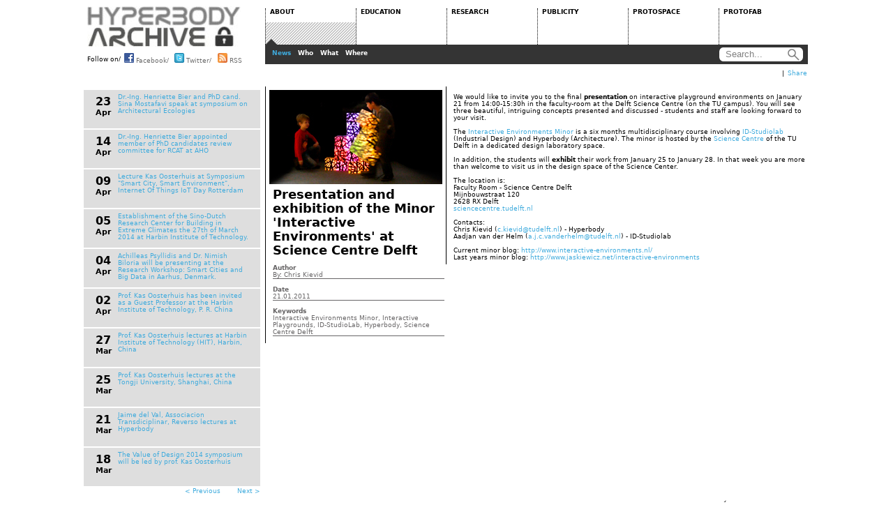

--- FILE ---
content_type: text/html
request_url: http://www.hyperbody.nl/about/news/news/index2b51-2.html?tx_ttnews%5Btt_news%5D=26&tx_ttnews%5Bpointer%5D=17&cHash=5ea878337f4992ac6ed4678074e5adc3
body_size: 6478
content:
<!DOCTYPE html
	PUBLIC "-//W3C//DTD HTML 4.0 Transitional//EN">
<html>

<!-- Mirrored from www.hyperbody.nl/about/news/news/?tx_ttnews%5Btt_news%5D=26&tx_ttnews%5Bpointer%5D=17&cHash=5ea878337f4992ac6ed4678074e5adc3 by HTTrack Website Copier/3.x [XR&CO'2014], Tue, 27 Nov 2018 10:41:06 GMT -->
<!-- Added by HTTrack --><meta http-equiv="content-type" content="text/html;charset=iso-8859-1" /><!-- /Added by HTTrack -->
<head>

<meta http-equiv="Content-Type" content="text/html; charset=iso-8859-1">
<!-- 
	This website is powered by TYPO3 - inspiring people to share!
	TYPO3 is a free open source Content Management Framework initially created by Kasper Skaarhoj and licensed under GNU/GPL.
	TYPO3 is copyright 1998-2010 of Kasper Skaarhoj. Extensions are copyright of their respective owners.
	Information and contribution at http://typo3.com/ and http://typo3.org/
-->

<base >

<title>Presentation and exhibition of the Minor 'Interactive Environments' at Science Centre Delft</title>
<meta name="generator" content="TYPO3 4.4 CMS">
<meta name="author" content="Hyperbody">
<meta name="publisher" content="Hyperbody">
<meta name="copyright" content="Hyperbody">
<meta name="robots" content="index, follow">
<meta name="X-UA-Compatible" content="IE=8">
<meta name="description" content="Hyperbody introduces interactivity not only in the process of collaborative design, but also during the use and maintenance of buildings. Hyperbody looks at all stages of the lifecycle of buildings and at the economical and ecological consequences,">
<meta name="keywords" content="Non-Standard Architecture, Interactive Architecture, parametric design, collaborative design, CNC, Architecture,hyperbody, architecture,">

<link rel="stylesheet" type="text/css" href="../../../typo3temp/stylesheet_670d0f71b2d657.css?1286808697" media="all">



<script src="../../../typo3temp/javascript_93077bb238efe9.js?1286462336" type="text/javascript"></script>


<link rel="stylesheet" type="text/css" href="../../../fileadmin/hypertemplate/css/item.css" />

	<script type="text/javascript" src="../../../../ajax.googleapis.com/ajax/libs/jquery/1.4.2/jquery.min.js"></script>
	<script type="text/javascript" src="../../../fileadmin/hypertemplate/js/jquery-ui-1.8.6.custom.min.js"></script>
	<script type="text/javascript" src="../../../fileadmin/hypertemplate/js/menu.js"></script>
	<link rel="stylesheet" type="text/css" href="../../../fileadmin/hypertemplate/css/main.css" />
	<link rel="stylesheet" type="text/css" href="../../../fileadmin/hypertemplate/css/news.css" />
	<link rel="stylesheet" type="text/css" href="../../../fileadmin/hypertemplate/css/item.css" />


<script type="text/javascript">
	/*<![CDATA[*/
<!--
	function openPic(url,winName,winParams)	{	//
		var theWindow = window.open(url,winName,winParams);
		if (theWindow)	{theWindow.focus();}
	}

// -->
	/*]]>*/
</script>
</head>
<body>

<!-- Container -->
<div id="container">
<!-- Menu -->
<div id="menu">
	<!-- mainMenu -->
	<ul class="mainMenu">
		<li class="menuLogoMain">
			<ul>
				<li class="menuLogoItem"><a class="logo" href="../../../index.html">HYPERBODY</a></li>
				<li class="menuLogoItem">
					<span class="menuLogoFollow">Follow on/</span> 
					<a class="logoFacebook" href="http://www.facebook.com/hyperbody" title="Follow on Facebook">
						<img class="social" src="../../../fileadmin/hypertemplate/images/facebook.png" alt="Facebook" /> Facebook/
					</a>
					<a class="logoTwitter" href="http://www.twitter.com/hyperbody" title="Follow on Twitter">
						<img class="social" src="../../../fileadmin/hypertemplate/images/twitter.png" alt="Twitter" /> Twitter/
					</a>
					<a class="logoRSS" href="../../../index0c81.php?id=21&amp;type=100" title="Follow RSS Feed">
						<img class="social" src="../../../fileadmin/hypertemplate/images/rss.gif" alt="RSS" /> RSS
					</a>
				</li>
			</ul>
		</li>
		<li class="menuLinks">
			<ul> 
				<li class="menuLinksItem"> 
					<a class="menu" href="../../index.html"><span class="menuOffset">ABOUT</span></a> 
				</li> 
				<li class="menuLinksItem"> 
					<a class="menu" href="../../../education/index.html"><span class="menuOffset">EDUCATION</span></a> 
				</li> 
				<li class="menuLinksItem"> 
					<a class="menu" href="../../../research/index.html"><span class="menuOffset">RESEARCH</span></a> 
				</li> 
				<li class="menuLinksItem"> 
					<a class="menu" href="../../../publicity/index.html"><span class="menuOffset">PUBLICITY</span></a> 
				</li> 
				<li class="menuLinksItem"> 
					<a class="menu" href="../../../protospace/index.html"><span class="menuOffset">PROTOSPACE</span></a> 
				</li> 
				<li class="menuLinksItem"> 
					<a class="menu" href="../../../protofab/index.html"><span class="menuOffset">PROTOFAB</span></a> 
				</li> 
			</ul> 
		</li> 
	</ul> 
	<!--End Menu --> 
	<!--Sub Menu --> 
	<ul class="subMenu"> 
		<li class="subMenuGoogleSearch">
			<form class="googleForm" method="get" action="http://www.google.com/search" target="_blank">
				<fieldset class="googleSearchField">
					<input type="hidden" name="sitesearch" value="www.hyperbody.nl" />
					<input onclick="document.getElementById('searchInput').value='';" id="searchInput" type="text" name="q" size="12" maxlength="255" value="Search..." />
					<input class="searchButton" type="submit" value="search" />
				</fieldset>
			</form>
		</li>
		<li class="subMenuLinks"><ul id="linksABOUT"><li class="subMenuLinksItem"><a href="../index.html"  class="subMenuDefault">News</a></li><li class="subMenuLinksItem"><a href="../../who/index.html"  class="subMenuDefault">Who</a></li><li class="subMenuLinksItem"><a href="../../what/index.html"  class="subMenuDefault">What</a></li><li class="subMenuLinksItem"><a href="../../where/index.html"  class="subMenuDefault">Where</a></li></ul><ul id="linksEDUCATION"><li class="subMenuLinksItem"><a href="../../../education/program/index.html"  class="subMenuDefault">Program</a></li><li class="subMenuLinksItem"><a href="../../../education/minor/index.html"  class="subMenuDefault">Minor</a></li><li class="subMenuLinksItem"><a href="../../../education/msc1/introduction/index.html"  class="subMenuDefault">MSc1</a></li><li class="subMenuLinksItem"><a href="../../../education/msc2/introduction/index.html"  class="subMenuDefault">MSc2</a></li><li class="subMenuLinksItem"><a href="../../../education/msc34/design-studio-34/index.html"  class="subMenuDefault">MSc3&4</a></li><li class="subMenuLinksItem"><a href="../../../education/erasmus/erasmus/index.html"  class="subMenuDefault">ERASMUS</a></li><li class="subMenuLinksItem"><a href="../../../education/enrollment/index.html"  class="subMenuDefault">Enrollment</a></li></ul><ul id="linksRESEARCH"><li class="subMenuLinksItem"><a href="../../../research/outlook/index.html"  class="subMenuDefault">Outlook</a></li><li class="subMenuLinksItem"><a href="../../../research/computation-performance/index.html"  class="subMenuDefault">Computation & Performance</a></li><li class="subMenuLinksItem"><a href="../../../research/research-strands/index.html"  class="subMenuDefault">Research Strands</a></li><li class="subMenuLinksItem"><a href="../../../research/phd/index.html"  class="subMenuDefault">Ph.D</a></li><li class="subMenuLinksItem"><a href="../../../research/projects/adaptive-environments/index.html"  class="subMenuDefault">Projects</a></li><li class="subMenuLinksItem"><a href="../../../research/publications/index.html"  class="subMenuDefault">Publications</a></li></ul><ul id="linksPUBLICITY"><li class="subMenuLinksItem"><a href="../../../publicity/books/hyperbody-first-decade-of-interactive-architecture/index.html"  class="subMenuDefault">Books</a></li><li class="subMenuLinksItem"><a href="../../../publicity/journals/next-generation-building-3-robotic-building/index.html"  class="subMenuDefault">Journals</a></li><li class="subMenuLinksItem"><a href="../../../publicity/request/index.html"  class="subMenuDefault">Request</a></li><li class="subMenuLinksItem"><a href="../../../publicity/video/index.html"  class="subMenuDefault">Video</a></li></ul><ul id="linksPROTOSPACE"><li class="subMenuLinksItem"><a href="../../../protospace/about/index.html"  class="subMenuDefault">About</a></li></ul><ul id="linksPROTOFAB"><li class="subMenuLinksItem"><a href="../../../protofab/about/index.html"  class="subMenuDefault">About</a></li></ul></li> 
		<li id="currentTab">ABOUT</li>
		<li id="currentSub">News</li>
	</ul>
	<!--End Sub Menu--> 
</div>
<!--Content -->
<div id="content">
	<!--  CONTENT ELEMENT, uid:696/html [begin] -->
		<div id="c696" class="csc-default" >
		<!--  Raw HTML content: [begin] -->
			<div id="footer">
<!-- AddThis Button BEGIN -->
<div class="addthis_toolbox addthis_default_style">
<a href="http://www.addthis.com/bookmark.php?v=250&amp;username=xa-4cd40c094d7ec8e3" class="addthis_button_compact">Share</a>
<span class="addthis_separator">|</span>
    <a class="addthis_button_email"></a>
    <a class="addthis_button_print"></a>
    <a class="addthis_button_twitter"></a>
    <a class="addthis_button_facebook"></a>
    <a class="addthis_button_hyves"></a>
    <a class="addthis_button_linkedin"></a>
</div>
<script type="text/javascript" src="../../../../s7.addthis.com/js/250/addthis_widget.js#username=xa-4cd40c094d7ec8e3"></script>
<!-- AddThis Button END -->
</div>
		<!--  Raw HTML content: [end] -->
			</div>
	<!--  CONTENT ELEMENT, uid:696/html [end] -->
		
	<!--  CONTENT ELEMENT, uid:462/templavoila_pi1 [begin] -->
		<div id="c462" class="csc-default" >
	<!-- Item Header-->
	<ul class="itemHeader">
		<li>&nbsp;</li>
	</ul>
	<!-- End Item Header -->
	<ul class="item">
		<li class="itemSub">
			<ul class="itemSubList">
	<!--  CONTENT ELEMENT, uid:463/list [begin] -->
		<div id="c463" class="csc-default" >
		<!--  Plugin inserted: [begin] -->
			

	
<li class="itemSubListItemN" id="N159"><span class="date"><span class="day">23</span><span class="month"> Apr</span></span><a href="index44ec.html?tx_ttnews%5Btt_news%5D=159&amp;cHash=3aace9b5f97210f386079a345789e160" title="Dr.-Ing. Henriette Bier and PhD cand. Sina Mostafavi speak at symposium on Architectural Ecologies">Dr.-Ing. Henriette Bier and PhD cand. Sina Mostafavi speak at symposium on Architectural Ecologies</a></li>

		
<li class="itemSubListItemN" id="N158"><span class="date"><span class="day">14</span><span class="month"> Apr</span></span><a href="index9433.html?tx_ttnews%5Btt_news%5D=158&amp;cHash=5e51196900dd0f3a2e312873cf748dee" title="Dr.-Ing. Henriette Bier appointed member of PhD candidates review committee for RCAT at AHO">Dr.-Ing. Henriette Bier appointed member of PhD candidates review committee for RCAT at AHO </a></li>

		
<li class="itemSubListItemN" id="N157"><span class="date"><span class="day">09</span><span class="month"> Apr</span></span><a href="indexe1be.html?tx_ttnews%5Btt_news%5D=157&amp;cHash=06a7cff607f703abfcdb2dcc2429e547" title="Lecture Kas Oosterhuis at Symposium &quot;Smart City, Smart Environment&quot;, Internet Of Things IoT Day Rotterdam">Lecture Kas Oosterhuis at Symposium "Smart City, Smart Environment", Internet Of Things IoT Day Rotterdam</a></li>

		
<li class="itemSubListItemN" id="N156"><span class="date"><span class="day">05</span><span class="month"> Apr</span></span><a href="index37cf.html?tx_ttnews%5Btt_news%5D=156&amp;cHash=0fded438ebc7f71a6e90df78575e96b6" title="Establishment of the Sino-Dutch Research Center for Building in Extreme Climates the 27th of March 2014 at Harbin Institute of Technology.">Establishment of the Sino-Dutch Research Center for Building in Extreme Climates the 27th of March 2014 at Harbin Institute of Technology.</a></li>

		
<li class="itemSubListItemN" id="N154"><span class="date"><span class="day">04</span><span class="month"> Apr</span></span><a href="index9e2c.html?tx_ttnews%5Btt_news%5D=154&amp;cHash=d680a513726ed44039a5953f43561c68" title="Achilleas Psyllidis and Dr. Nimish Biloria will be presenting at the Research Workshop: Smart Cities and Big Data in Aarhus, Denmark.">Achilleas Psyllidis and Dr. Nimish Biloria will be presenting at the Research Workshop: Smart Cities and Big Data in Aarhus, Denmark.</a></li>

		
<li class="itemSubListItemN" id="N155"><span class="date"><span class="day">02</span><span class="month"> Apr</span></span><a href="index0326.html?tx_ttnews%5Btt_news%5D=155&amp;cHash=01967f29d2c2c765b166eb1b636d2935" title="Prof. Kas Oosterhuis has been invited as a Guest Professor at the Harbin Institute of Technology, P. R. China">Prof. Kas Oosterhuis has been invited as a Guest Professor at the Harbin Institute of Technology, P. R. China</a></li>

		
<li class="itemSubListItemN" id="N152"><span class="date"><span class="day">27</span><span class="month"> Mar</span></span><a href="index6a06.html?tx_ttnews%5Btt_news%5D=152&amp;cHash=524c4993ddc961b8ed7c4a1036db26e5" title="Prof. Kas Oosterhuis lectures at Harbin Institute of Technology (HIT), Harbin, China">Prof. Kas Oosterhuis lectures at Harbin Institute of Technology (HIT), Harbin, China </a></li>

		
<li class="itemSubListItemN" id="N151"><span class="date"><span class="day">25</span><span class="month"> Mar</span></span><a href="indexda8b.html?tx_ttnews%5Btt_news%5D=151&amp;cHash=bed4899c0de4d702f67e1e8942f62824" title="Prof. Kas Oosterhuis lectures at the Tongji University, Shanghai, China">Prof. Kas Oosterhuis lectures at the Tongji University, Shanghai, China</a></li>

		
<li class="itemSubListItemN" id="N153"><span class="date"><span class="day">21</span><span class="month"> Mar</span></span><a href="indexacb6.html?tx_ttnews%5Btt_news%5D=153&amp;cHash=94603f58ffc3751d1f721167d480f634" title="Jaime del Val, Associacion Transdiciplinar, Reverso lectures at Hyperbody">Jaime del Val, Associacion Transdiciplinar, Reverso lectures at Hyperbody</a></li>

		
<li class="itemSubListItemN" id="N150"><span class="date"><span class="day">18</span><span class="month"> Mar</span></span><a href="index6d71.html?tx_ttnews%5Btt_news%5D=150&amp;cHash=fd649d3413980771f508b9fea8f1a0e1" title="The Value of Design 2014 symposium will be led by prof. Kas Oosterhuis">The Value of Design 2014 symposium will be led by prof. Kas Oosterhuis</a></li>

		
<li><div style="wdth: 220px; text-align: right; margin-right:7px"><div class="news-list-browse"><div class="browseLinksWrap"><a href="index71a4-2.html?tx_ttnews%5Btt_news%5D=26&amp;tx_ttnews%5Bpointer%5D=16&amp;cHash=9e5ab52ce03d0e4827361368b2c780ce" >&lt; Previous</a>
&nbsp;<span style="color: white;">18</span>&nbsp;
<a href="indexc9b4.html?tx_ttnews%5Btt_news%5D=26&amp;tx_ttnews%5Bpointer%5D=18&amp;cHash=6a4213e0659e79dcb1f8050951cff9da" >Next &gt;</a></div></div></li>


		<!--  Plugin inserted: [end] -->
			</div>
	<!--  CONTENT ELEMENT, uid:463/list [end] -->
		</ul>
		</li>
		<li class="itemDescription">
			<ul class="itemDescriptionList">
			        
	<!--  CONTENT ELEMENT, uid:464/list [begin] -->
		<div id="c464" class="csc-default" >
		<!--  Plugin inserted: [begin] -->
			

<div class="news-single-item">
    <div class="news-single-img"><a href="../../../indexdcaf.html?eID=tx_cms_showpic&amp;file=uploads%2Fpics%2FInteractivePlaygrounds_Flox.jpg&amp;width=800m&amp;height=600&amp;md5=ebd5ff8b1a2223031b51469eca701a24&amp;contentHash=26485d44b7d45e2577743c6e555565ec" onclick="openPic('../../../indexdcaf.html?eID=tx_cms_showpic&amp;file=uploads%2Fpics%2FInteractivePlaygrounds_Flox.jpg&amp;width=800m&amp;height=600&amp;md5=ebd5ff8b1a2223031b51469eca701a24&amp;contentHash=26485d44b7d45e2577743c6e555565ec','a1bdd1cfa89d78a413c86dbaa7fa06d5','width=248,height=135,status=0,menubar=0'); return false;" target="thePicture"><img src="../../../uploads/pics/InteractivePlaygrounds_Flox.jpg" width="248" height="135" border="0" alt="" title="" /></a><p class="news-single-imgcaption" style="width:248px;"></p></div>
<ul class="itemDescriptionList">
  <span style="font-size: 2.0em; font-weight: bold;">Presentation and exhibition of the Minor 'Interactive Environments' at Science Centre Delft</span>
  <li class="itemDescriptionHead"><br>Author</li>
  <li class="itemDescriptionText">By: Chris Kievid<br /></li>
  <li class="itemDescriptionHead">Date</li>
  <li class="itemDescriptionText">21.01.2011</li>
  <li class="itemDescriptionHead">Keywords</li>
  <li class="itemDescriptionText">Interactive Environments Minor, Interactive Playgrounds, ID-StudioLab, Hyperbody, Science Centre Delft</li>
</ul>
<script type="text/javascript">	document.getElementById("N26").setAttribute("class", "itemSubListItemNACT");</script>
</div>

		<!--  Plugin inserted: [end] -->
			</div>
	<!--  CONTENT ELEMENT, uid:464/list [end] -->
		
			</ul>
		</li>
		<li class="itemContent">
			<div id="news_detail">
	<!--  CONTENT ELEMENT, uid:697/html [begin] -->
		<div id="c697" class="csc-default" >
		<!--  Raw HTML content: [begin] -->
			<div style="width: 512px; display: block;">
		<!--  Raw HTML content: [end] -->
			</div>
	<!--  CONTENT ELEMENT, uid:697/html [end] -->
		
	<!--  CONTENT ELEMENT, uid:466/list [begin] -->
		<div id="c466" class="csc-default" >
		<!--  Plugin inserted: [begin] -->
			


	<!--  CONTENT ELEMENT, uid:736/textpic [begin] -->
		<div id="c736" class="csc-default" >
		<!--  Image block: [begin] -->
			<div class="csc-textpic-text">
		<!--  Text: [begin] -->
			<p class="bodytext">We would like to invite you to the final <b>presentation </b>on interactive playground environments on January 21 from 14:00-15:30h in the faculty-room at the Delft Science Centre (on the TU campus). You will see three beautiful, intriguing concepts presented and discussed - students and staff are looking forward to your visit.<br /><br />The <a href="../../../education/minor/index.html" title="Opens internal link in current window" class="internal-link" >Interactive Environments Minor</a> is a six months multidisciplinary course involving <a href="http://studiolab.io.tudelft.nl/" title="Opens external link in new window" target="_blank" class="external-link-new-window" >ID-Studiolab</a> (Industrial Design) and Hyperbody (Architecture). The minor is hosted by the <a href="http://www.tudelft.nl/live/pagina.jsp?id=8c26ef08-cead-481f-b86b-9e147c4ff3ab&amp;lang=nl" title="Opens external link in new window" target="_blank" class="external-link-new-window" >Science Centre</a> of the TU Delft in a dedicated design laboratory space. <br /><br />In addition, the students will <b>exhibit </b>their work from January 25 to January 28. In that week you are more than welcome to visit us in the design space of the Science Center.<br /><br />The location is:<br />Faculty Room - Science Centre Delft <br />Mijnbouwstraat 120<br />2628 RX Delft<br /><a href="http://sciencecentre.tudelft.nl/" target="_blank" >sciencecentre.tudelft.nl</a><br /><br />Contacts:<br />Chris Kievid (<span class="mmmm">c.kievid AA tudelft DDD nl</span>) - Hyperbody<br />Aadjan van der Helm (<span class="mmmm">a.j.c.vanderhelm AA tudelft DDD nl</span>) - ID-Studiolab<br /><br />Current minor blog: <a href="http://www.interactive-environments.nl/" title="Opens external link in new window" target="_blank" class="external-link-new-window" >http://www.interactive-environments.nl/</a><br />Last years minor blog: <a href="http://www.jaskiewicz.net/interactive-environments" title="Opens external link in new window" target="_blank" class="external-link-new-window" >http://www.jaskiewicz.net/interactive-environments</a></p>
		<!--  Text: [end] -->
			</div>
		<!--  Image block: [end] -->
			</div>
	<!--  CONTENT ELEMENT, uid:736/textpic [end] -->
		
	<!--  CONTENT ELEMENT, uid:754/html [begin] -->
		<div id="c754" class="csc-default" >
		<!--  Raw HTML content: [begin] -->
			
<style type="text/css">
  /*.thumbnails{ font-size: 10pt; }*/
  a.thumbnail{ 
    display: block;
    /*border-top: solid 1px #999;*/
    text-decoration: none;
    color: Black;
    padding: 1em 1em 1em 0;
    width: 100%;
    margin: 0;
  }
  a.thumbnail:hover{ background-color: #ddd; -moz-box-shadow: 0 50px 90px rgba(255, 255, 255, 1) inset; -webkit-box-shadow: 0 50px 90px rgba(255, 255, 255, 1) inset; box-shadow: 0 50px 90px rgba(255, 255, 255, 1) inset; }
  a.thumbnail img{ opacity: 1.0; margin-right: 1em; float: left }
  a.thumbnail:hover img{ opacity: 1; border-color: Black; }
  a.thumbnail span{ display: block; font-weight: bold; margin-bottom: 0.5em; }
  a.thumbnail .thumbnail_description{height: 90px; /*font-size: 0.8em;*/}
</style>

<script type="text/javascript" src="../../../fileadmin/hypertemplate/yoxview/yoxview-init.js"></script>
<script type="text/javascript">
  $(document).ready(function(){
    $(".yoxview").yoxview({ 
      skin: "top_menu",
      dataUrl: "http://www.youtube.com/my_playlists?p=B37472CA054E6726",
      thumbnailsOptions: {
        setTitles: true,
        setDescriptions: true,
        thumbnailsClass: "thumbnail clearfix",
        descriptionsClass: "thumbnail_description",
        descriptionMaxLength: 430
      }
    });
  });
</script>

<div class="clearfix thumbnails yoxview">
</div>

		<!--  Raw HTML content: [end] -->
			</div>
	<!--  CONTENT ELEMENT, uid:754/html [end] -->
		

<!-- <div style="width: 512px;">
<div style="float: right; width: 200px; text-align: right;">
<div style="float:right;"><a href="about/news/news/?tx_ttnews%5Btt_news%5D=28&amp;cHash=1bc1f9b6c0a171e471ea8409853b1ba2" title="Final presentation: Msc1 InfoMatters Design studio">Final presentation: Msc1 InfoMatters Design studio&nbsp;&gt;</a></div>
</div>
<div style="float: left; width: 200px; text-align: left;">
<a href="about/news/news/?tx_ttnews%5Btt_news%5D=25&amp;cHash=dfc305d712c57766ed59e50ee8a39e7c" title="Hyperbody afternoon lecture series: Dr. Bert Bongers from the Faculty of Design, Architecture and Builiding at UTS">&lt;&nbsp;Hyperbody afternoon lecture series: Dr. Bert Bongers from the Faculty of Design, Architecture and Builiding at UTS</a>
</div>
</div> -->

		<!--  Plugin inserted: [end] -->
			</div>
	<!--  CONTENT ELEMENT, uid:466/list [end] -->
		
	<!--  CONTENT ELEMENT, uid:662/html [begin] -->
		<div id="c662" class="csc-default" >
		<!--  Raw HTML content: [begin] -->
			</div>
		<!--  Raw HTML content: [end] -->
			</div>
	<!--  CONTENT ELEMENT, uid:662/html [end] -->
		</div>
		</li>
	</ul>
	<!-- Items -->
	<!-- End Items -->	
</div>
	<!--  CONTENT ELEMENT, uid:462/templavoila_pi1 [end] -->
		</div>
<!--End Content-->
<!--Footer-->
<div id="footerTU"><a href="http://www.tudelft.nl/" title="Delft University of Technology"><img src="../../../fileadmin/hypertemplate/images/tulogo2.png" alt="" /></a>
</div>
<!--End Footer-->
<script type="text/javascript">
if ( $("span.mmmm").length ) {
  var at = / AA /; var dot = / DDD /g;
  $('span.mmmm').each(function () {
    var addr = $(this).text().replace(at, '@').replace(dot, '.');
    $(this).after('<a href="mailto:' + addr + '">' + addr + '</a>');
    $(this).remove();
  });
}
</script>
</div>
<!-- End Container -->




</body>

<!-- Mirrored from www.hyperbody.nl/about/news/news/?tx_ttnews%5Btt_news%5D=26&tx_ttnews%5Bpointer%5D=17&cHash=5ea878337f4992ac6ed4678074e5adc3 by HTTrack Website Copier/3.x [XR&CO'2014], Tue, 27 Nov 2018 10:41:06 GMT -->
</html>

--- FILE ---
content_type: text/css
request_url: http://www.hyperbody.nl/fileadmin/hypertemplate/css/item.css
body_size: 895
content:
/*
	CSS by S.D.S.Korebrits
*/
/*Content Header*/
ul.itemHeader{
	width:995px;
	height:18px;
	margin-top:6px;
	margin-left:5px;
	font-size: 1.5em;
	font-weight: bold;}
/*Item*/
ul.item{
	width:1050px;
	height:auto;
	display:block;}
li.itemSub{
	width:260px;
	/*height:588px;*/
	display:block;
	float:left;}
li.itemDescription{
	width:258px;
	height:auto;
	display: block;
	float:left;
	border-left: 1px solid black;}
li.itemContent{
	width:520px;
	height:auto;
	display:block;
	padding-top:5px;
	padding-left:5px;
	float:left;
	border-left: 1px solid black;}
/*Item Sub*/
ul.itemSubList{
	margin-top:5px;
}
li.itemSubListItem{
	width:254px;
	height:20px;
	margin-bottom: 2px;
	display:block;}
a.subItem{
	width:239px;
	height:15px;
	padding-left:15px;
	padding-top:5px;
	display:block;
	background-color: #dedede;
}
a.subItem:hover{
	background-color: #272727;
	color:#c8d832;
}
a.subItemACT{
	width:239px;
	height:15px;
	padding-left:15px;
	padding-top:5px;
	display:block;
	background-color: #272727;
}
a.subItemACT:hover{
	background-color: #272727;
	color:#c8d832;
}
/*Item Description*/
ul.itemDescriptionList{
	margin: 5px;}
li.itemDescriptionImage{
	width:248px;
	min-height:50px;
	border:0px;
	display: block;
	overflow: hidden;}
img.descriptionImage{
	max-width:248px;
	background-color: gray;
	display:block;}
div.ta{
	width:248px;
	position: relative;
}
div.dStrip{
	width:238px;
	padding: 5px;
	position: absolute;
	z-index: 1;
	bottom: 0px;
	background-color: white;
	filter:"alpha(opacity=60)";
	opacity: 0.6;
	font-size: 0.9em;
}
div.dText{
	width:238px;
	padding: 5px;
	position: absolute;
	z-index: 2;
	bottom: 0px;
	font-size: 0.9em;
}
li.itemDescriptionBlock{
	width:246px;
	height:48px;
	margin-bottom: 10px;
	display: block;
	/* background-image: url('../images/tile.png');  */
	background-repeat: repeat;
	border:1px solid #878787;}
li.itemDescriptionBlockHead{
	margin-left:5px;
	margin-top:5px;
	font-weight: bold;
	font-size: 1.0em;
	color:black;}
li.itemDescriptionBlockText{
	margin-left:5px;
	font-weight: bold;
	font-size: 1.2em;
	color:#3fabdd;}
li.itemDescriptionHead{
	width:240px;
	display:block;
	font-weight: bold;
	color: #676566}
li.itemDescriptionText{
	margin-bottom:10px;
	width:246px;
	display:block;
	color: #676566;
	border-bottom:1px solid #676566;}
/*Item Content */
#footer{
	float: right;
	margin-right: 3px;}
div.footerRight{
	margin-top:5px;
	margin-left: 522px;
	height:24px;
}
/* News */
li.itemSubListItemN{
	width:223px;
	height:45px;
	padding-left:15px;
	padding-right:15px;
	padding-top:5px;
	padding-bottom:5px;
	background-color: #dedede;
	margin-bottom: 2px;
	display:block;}
li.itemSubListItemN:hover{
	background-color: #272727;
	color:#c8d832;
}
li.itemSubListItemNACT{
	width:223px;
	height:45px;
	padding-left:15px;
	padding-right:15px;
	padding-top:5px;
	padding-bottom:5px;
	background-color: #272727;
	color:#c8d832;
	margin-bottom: 2px;
	display:block;}

/* voor de bullets */
li.itemContent ul{
 padding:5px;
 padding-left:20px;
}
li.itemContent li{
 list-style-type:square;
 padding:0px;
}

--- FILE ---
content_type: text/css
request_url: http://www.hyperbody.nl/fileadmin/hypertemplate/css/main.css
body_size: 1302
content:
/*
	CSS by S.D.S.Korebrits
*/
/* Default Items */
a,p,div,li,ul,h1,img{
	margin:0px;
	padding:0px;
	border:0px;}
p{
	text-align: left;
	margin:5px;
}
li{
	list-style-type: none;}
a{
	color: #3fabdd;
	text-decoration: none;}
a:hover{
	color: red;}
/*Main*/
body{
	margin:0px;
	padding:0px;
	text-align: center;
	font-family:Verdana,Geneva,'Bitstream Vera Sans','DejaVu Sans',sans-serif;
	font-size: 0.55em;
	color:black;
	background-repeat: repeat;}
table{
	margin:0px;
	padding:2px;
	font-size: 1.0em;
	color:black;}	
#container{
	width:1040px;
	height:auto;
	margin:auto;
	text-align: left;}
#menu{
	width:1040px;
	height:100px;}
#content{
	width:1040px;
	overflow: hidden;}
#who{
	width:1040px;
	overflow: hidden;}	
#footerTU{
	margin-right: 5px;
	text-align: right;
	width:1040px;}
/*menu*/
ul.mainMenu{
	width:1040px;
	height:64px;}
li.menuLogoMain{
	width:255px;
	height:64px;
	padding:0px;
	margin-left: 5px;
	float:left;
	display: inline;}
li.menuLinks{
	width:auto;
	height:64px;
	padding:0px;
	float:left;
	display: inline;}
/*logo*/
img.social{
	width:14px;
	height:14px;
	border:0px;}
span.menuLogoFollow{
	width:53px;
	height:14px;
	margin-top:4px;
	display: block;
	float:left;}
a.logoFacebook{
	width:72px;
	height:14px;
	display: block;
	float:left;
	color: #6b6b6b}
a.logoFacebook:hover{
	color: #3fabdd;}
a.logoTwitter{
	width:62px;
	height:14px;
	display: block;
	float:left;
	color: #6b6b6b}
a.logoTwitter:hover{
	color: #3fabdd;}
a.logoRSS{
	width:42px;
	height:14px;
	display: block;
	float:left;
	color: #6b6b6b}
a.logoRSS:hover{
	color: #3fabdd;}
li.menuLogoItem{
	margin-top:9px;
}
a.logo{
	background-image: url('../images/logo_archive.jpg');
	width:220px;
	height:58px;
	display: block;
	color: #606060;
	text-indent: -2000px;}
a.logo:hover{
	background-image: url('../images/logo_archive.jpg');}
/*menuLinks*/
ul.menuLinks{
	width:auto;
	height:64px;
	float:left;
	display: inline;}
li.menuLinksItem{
	width:130px;
	height:64px;
	float:left;
	display: inline;}
a.menu{
	height:auto;
	height:52px;
	padding-top: 12px;
	font-weight: bold;
	font-size:1.0em;
	color:black;
	display: block;}
a.menuSelected{
	height:auto;
	height:52px;
	padding-top: 12px;
	font-weight: bold;
	font-size:1.0em;
	color:black;
	display: block;
	background-image: url('../images/selected.png');
	background-repeat: no-repeat;
	background-position: bottom;}
a.menu:hover{
	/*
	background-color: #c8d832;
	*/}
span.menuOffset{	
	width:auto;
	height:52px;
	display: block;
	border-left:1px dotted black;
	padding-left:6px;}
/*Sub Menu*/
ul.subMenu{
	height:24px;
	width:1040px;
	font-weight: bold;}
li.subMenuLinks{
	width:650px;
	height:28px;
	float:right;
	background-color: #343434;
	color:white;
	overflow: hidden;
	position:relative;}
li.subMenuLinksItem{
	float:Left;
	margin-left:10px;
	display: block;
}
/*
	Google Search
*/
.subMenuGoogleSearch{
	width:128px;
	height:28px;
	overflow:hidden;
	float:right;
	margin-right:2px;
	background-color: #343434;}
.googleForm{
	width:122px;
	height:28px;
	display:block;
	padding:0px;
	margin:0px;
	background-image: url('../images/searchMid.png');
	background-repeat: repeat-x;}
.googleSearchField{
	width:122px;
	height:28px;
	border:0px;
	margin:0px;
	padding:0px;
	background-image: url('../images/searchLeft.png');
	background-repeat: no-repeat;
	background-position: top left;}
input{
	color:gray;
	border:0px;}
#searchInput{
	margin-left:8px;
	margin-top:4px;
	width:81px;
	height:18px;
	float:left;}
.searchButton{
	width:24px;
	height:28px;
	background-image: url('../images/searchButton.png');
	background-repeat:no-repeat;
	border:0px;
	float:right;
	text-indent: -1040px;
	/* IE fix text-ident */
	font-size: 0;
	display:block;
	line-height: 0;
	}
.searchButton:hover{
	background-image: url('../images/searchButtonHover.png');}
/**/
li#currentTab{
	visibility: hidden;
}
li#currentSub{
	visibility: hidden;
}
li.subMenuLinksItem a:hover{
	color:#3fabdd;
}
a.subMenuDefault{
	color:white;}
a.subMenuSelected{
	color:#3fabdd;}
ul#linksABOUT{
	position: absolute;
	margin-top:7px;
	margin-left:0px;
	z-index: 0;
}
ul#linksEDUCATION{
	position: absolute;
	margin-top:7px;
	margin-left:-1040px;
	z-index: 1;
}
ul#linksRESEARCH{
	position: absolute;
	margin-top:7px;
	margin-left:-1040px;
	z-index: 2;
}
ul#linksPUBLICITY{
	position: absolute;
	margin-top:7px;
	margin-left:-1040px;
	z-index: 3;
}
ul#linksPROTOSPACE{
	position: absolute;
	margin-top:7px;
	margin-left:-1040px;
	z-index: 4;
}
ul#linksGAMESETANDMATCH{
	position: absolute;
	margin-top:7px;
	margin-left:-1040px;
	z-index: 5;
}




--- FILE ---
content_type: text/css
request_url: http://www.hyperbody.nl/fileadmin/hypertemplate/css/news.css
body_size: 792
content:
/*
	CSS by S.D.S.Korebrits
*/
/*Content Header*/
ul.newsHeader{
	width:1035px;
	height:18px;
	margin-top:6px;
	margin-left:5px;
	font-size: 1.5em;
	font-weight: bold;}
a.newsHeader{
	color: #363636;
	margin-top: 6px;
}
a.contentHeader:hover{
	color: #3fabdd;}
/*News*/
ul.news{
	width:1040px;
	height:282px;}
ul.news2{
	width:1040px;
	height:35px;}
li.newsItem{
	width:259px;
	height:282px;
	float:left;
	text-align: left;
	border-right:1px solid black;
	display:inline;
	overflow: hidden;}
li.eventItem{
	width:259px;
	height:282px;
	float:left;
	text-align: left;
	border-right:1px solid black;
	overflow: auto;}
li.eventItem2{
	width:259px;
	float:left;
	text-align: left;
	border-right:1px solid black;
	overflow: hidden;}
li.twitterItem{
	width:515px;
	height:282px;
	float:left;
	text-align: left;
	padding-top: 5px;
	padding-left: 5px; 
	overflow: auto;}
li.newsItem:hover{
	/*background-color: #c8d832;*/
}
li.newsItemEnd{
	width:1px;
	height:282px;
	margin-left:-1px;
	float:left;
	text-align: center;
	background-color: white;
	text-indent: -5000px;
	display:inline;}
/*News & Events*/
img.content{
	width:249px;
	height:135px;
	margin-left: 5px;
	margin-top:5px;
	border:0px;
	background-color: fuchsia;
	display: block;}
span.contentTitle{
	margin-left: 5px;
	width:247px;
	height:62px;
	display:block;
	/*font-size: 0.8em;*/
	/*background-image: url('../images/tile.png'); */
	/*background-repeat: repeat;*/
	border:1px solid #878787;
}
span.date_h{
	width:30px;
	height:40px;
	display:block;
	float:left;
	margin-top:5px;
	margin-right:0px;
	margin-left:10px;}
span.date{
	width:30px;
	height:40px;
	display:block;
	float:left;
	margin:2px;}	
span.day{
	font-weight:bold;
	font-size:1.8em;}
span.month{
	font-weight:bold;
	font-size:1.2em;}
span.newsTitle{
	width:195px;
	height:50px;
	display:block;
	float:left;
	margin:5px;
	font-size:1.1em;
	font-weight:bold;
	color: #3fabdd;}
span.newsTitle:hover{
 	color:#c8d832;
 	/* text-decoration: underline;*/
}		
span.newsContent{
	margin:5px;
	display:block;}
/*Featured work*/
img.contentWork{
	width:240px;
	height:240px;
	margin-left: 5px;
	border:0px;
	background-color: fuchsia;
	display: block;}
span.contentWork{
	margin-left: 5px;
	width:226px;
	height:22px;
	padding-left:12px;
	padding-top:8px;
	display:block;
	font-size: 1.2em;
	background-image: url('../images/tile.png');
	background-repeat: repeat;
	border:1px solid #878787;
	font-weight:bold;
}
a.contentHead{

}
a.contentWork{
	color:black;
/*
	width:259px;
	height:282px;
	display: block;
	padding-top: 5px;
	color: #4c4c4c;
*/
}
a.contentWork:hover{
/*	background-color: #c8d832; */
}



--- FILE ---
content_type: text/css
request_url: http://www.hyperbody.nl/fileadmin/hypertemplate/yoxview/skins/top_menu/yoxview.top_menu.css
body_size: 473
content:
.yoxview_top_menu{ font-family: Arial, Sans-Serif; font-size: 10pt;}
/*
.yoxview_top_menu img.yoxview_fadeImg{ cursor: -moz-zoom-in }
.yoxview_top_menu img.yoxview_zoom{ cursor: -moz-zoom-out }
*/
.yoxview_top_menu #yoxview_infoPanel
{
	top: 0;
	bottom: auto;
}
.yoxview_top_menu #yoxview_infoPanel a.yoxviewInfoLink
{
	padding: 6px 10px;
	margin: 0;
	opacity: 1;
	outline: none;
}
.yoxview_top_menu #yoxview_infoPanel a.yoxviewInfoLink:hover
{
	background: #999;
	-moz-box-shadow: 0 15px 20px 0 rgba(0,0,0,0.6) inset;
	-webkit-box-shadow: 0 15px 20px 0 rgba(0,0,0,0.6) inset;
	box-shadow: 0 15px 20px 0 rgba(0,0,0,0.6) inset;
}
.yoxview_top_menu a.yoxview_ctlButton
{
	display: block;
	width: 58px;
	height: 42px;
	position: fixed;
	opacity: 0.5;
	background-image: url(sprites.png);
	background-repeat: no-repeat;
	top: 50%;
	margin-top: -22px;
	outline: none;
	z-index: 3;
}
.yoxview_top_menu a.yoxview_ctlButton:hover{ opacity: 0.8; }
.yoxview_top_menu a.yoxview_nextBtn
{
	background-position: right top;
	right : 0;
}
.yoxview_top_menu a.yoxview_prevBtn
{
	background-position: left top;
	left : 0;
}

--- FILE ---
content_type: text/javascript
request_url: http://www.hyperbody.nl/fileadmin/hypertemplate/yoxview/lang/en.js
body_size: 387
content:
{
    "Direction" : "ltr",
    "Close" : "Close",
    "Help" : "Help",
    "FirstImage" : "To the first image",
    "LastImage" : "To the last image",
    "StartStopSlideShow" : "Play/Pause slideshow",
    "Pause" : "Pause",
    "Play" : "Play",
    "Prev" : "Prev",
    "PinInfo" : "Pin info",
    "UnpinInfo" : "Unpin info",
    "Next" : "Next",
    "PrevImage" : "Previous image",
    "NextImage" : "Next image",
    "Loading" : "Loading",
    "CloseHelp" : "Close help",  
    "HelpText" : "The gallery can be navigated using the keyboard:<br/><br/>LEFT/RIGHT ARROWS: Prev/Next<br/>SPACEBAR: Next<br/>ENTER: Start/Stop slideshow<br/>ESCAPE: Close gallery<br/>HOME/END: First/Last image<br/>H - This help panel",
    "Slideshow" : "Play",
    "OriginalContext": "View in original context"
}

--- FILE ---
content_type: text/javascript
request_url: http://www.hyperbody.nl/fileadmin/hypertemplate/js/menu.js
body_size: 1442
content:
/*
	+++++++++++++++++++++++++++++++++
	+ Javascript by S.D.S.Korebrits +
	+++++++++++++++++++++++++++++++++
*/
//Global Parameters
var colorFadeTimer;
var slideTimer;
//Document Ready
$(document).ready(function () {
	//Hijax Attach Functions
	attachScript();
});  
//Attach Script Function
function attachScript(){
	var chosen=document.getElementById('currentTab').innerHTML;
	var chosenSub=document.getElementById('currentSub').innerHTML;
	var pageLoad=true;
	//Set on Page Load
	action(chosen,chosenSub,pageLoad);
	//Set on click & Mouse Over
	if (document.getElementsByTagName){
	    var links = document.getElementsByTagName("a");
		//Attach
	    for (var i=0; i < links.length; i++) {
	      if (links[i].className.match("menu")) {
	        	links[i].onclick = function() {
		        	var temp=this.innerHTML;
		        	temp=temp.substr(1,temp.length);
		        	var start=temp.search(/>/g);
		        	var end=temp.search(/</g);
		        	temp=temp.substr(start+1,end-start-1);
		        	action(temp,chosenSub,pageLoad);
		            //return false;
	        	};
	        	links[i].onmouseover = function() {
		        	var temp=this.innerHTML;
		        	temp=temp.substr(1,temp.length);
		        	var start=temp.search(/>/g);
		        	var end=temp.search(/</g);
		        	temp=temp.substr(start+1,end-start-1);
		        	action(temp,chosenSub,pageLoad);
	        	};
	      }
	    }
	    /*
	    		mouseOut on Container
	    		mouseIn on Logo,Content
	    */
	    var li=document.getElementsByTagName('li');
	    for(var i=0;i<li.length;i++){
	    	if(li[i].className.match('menuLogoMain')){
	    		$(li[i]).mouseenter(function(){action(chosen,chosenSub,pageLoad)});
	    	} 
	    }
	    $('#content').mouseenter(function(){action(chosen,chosenSub,pageLoad)});
	    $('#container').mouseleave(function(){action(chosen,chosenSub,pageLoad)});
	 }
	 pageLoad=false;
}
//Function Action
function action(menuItem,subItem,load){
	//all elements
	var elements=new Array("#linksABOUT","#linksEDUCATION","#linksRESEARCH","#linksPUBLICITY","#linksPROTOSPACE","#linksPROTOFAB");
	var targetElement="#links"+menuItem;
	var currentElement="";
	var step=0;
	for(var i=0;i<elements.length;i++){
		var ul="ul"+elements[i];
		var left=$(ul).css('margin-left');
		if(left=="0px"){
			var currentElement=elements[i];
			break;
		}
	}
	//Change Element
	if(targetElement=='#links'){
		//slide out
		if(currentElement!=""){
			changeClass(menuItem);
			slideByTime(elements,targetElement,step,slideTimer);
		}
	}
	else if(currentElement!=targetElement||load==true){
		//Hide subItem
		var links = document.getElementsByTagName("a");
		for (var i=0; i < links.length; i++) {
			if(links[i].className.match("subMenuSelected")){
				$(links[i]).removeClass("subMenuSelected");
				$(links[i]).addClass("subMenuDefault");
				break;
			}
		}
		changeClass(menuItem);
		$(currentElement).fadeOut(200,'');
		$(targetElement).fadeIn(200,'');
		clearTimeout(colorFadeTimer);
		clearTimeout(slideTimer);
		slideByTime(elements,targetElement,step,slideTimer);
		//Show Subitem
		var linkContent;
		for (var i=0; i < links.length; i++) {
			if(links[i].className.match("subMenuDefault")){
				linkContent=links[i].innerHTML;
				if(linkContent==subItem){
					colorFadeTimer=setTimeout(function(){$(links[i]).switchClass( "subMenuDefault", "subMenuSelected", 1000 );},700);
					break;
				}
			}
		}
	}
}
//Change Class
function changeClass(element){
	var links = document.getElementsByTagName("a");
	for (var i=0; i < links.length; i++) {
	      //Change Class
	      if (links[i].className.match("menu")) {
	      	var temp=links[i].innerHTML;
		    temp=temp.substr(1,temp.length);
		    var start=temp.search(/>/g);
		    var end=temp.search(/</g);
		    temp=temp.substr(start+1,end-start-1);
		    if(temp==element){
		    	$(links[i]).addClass("menuSelected");
		    }
		    else{
		    	$(links[i]).removeClass("menuSelected");
		    }
	      }
	}
}
//Slide By Time
function slideByTime(elements,targetElement,step,timer){
	var totalTime=300;
	var maxLeft=1040;
	var amount=30;
	var timeStep=totalTime/(amount-1);
	if(timeStep<20){
		timeStep=20;
		amount=totalTime/timeStep;
	}
	var leftStep=maxLeft/(amount-1);
	step+=1;
	if(step<amount){
		slideInOut(elements,targetElement,leftStep*step,maxLeft);
		timer=setTimeout(function(){slideByTime(elements,targetElement,step,timer);},timeStep);	
	}
}
//SlideInOut
function slideInOut(elements,targetElement,value,maxValue){
	for(var i=0;i<elements.length;i++){
		if(elements[i]!=targetElement){
			//slideOut
			slide(elements[i],-value);
		}
		else{
			//slideIn
			slide(targetElement,-maxValue+value);
			}	
		}
}
//Slide
function slide(element,value){
	var left=value+"px";
	$(element).css('margin-left',left);
}

--- FILE ---
content_type: text/javascript
request_url: http://www.hyperbody.nl/fileadmin/hypertemplate/yoxview/data/youtube.js
body_size: 1341
content:
function yox_youtube(){var i=jQuery,m={singleVideo:/^http:\/\/(?:www\.)?youtube.com\/watch\?v=([^\&]+)(.*)?/,playlist:/^http:\/\/(?:www\.)?youtube.com\/(?:view_play_list|my_playlists)\?p=([^\&]+)(.*)?/,user:/^http:\/\/(?:www\.)?youtube.com\/user\/([^\?]+)(?:\?(.*))?/,search:/^http:\/\/(?:www\.)?youtube.com\/results\?(.*)/};this.getImagesData=function(e,n){function o(c){var f=[];jQuery.each(c,function(j,b){if(k==="playlist")b=b.video;var g=b.title;g={thumbnailSrc:b.thumbnail[a.hqThumbnails?"hqDefault":
"sqDefault"],link:b.player["default"],media:{element:i("<div>",{className:"yoxview_element",html:"<object width='100%' height='100%'><param name='movie' value='"+(b.content["5"]+"&fs=1&hd=1")+"'</param><param name='allowFullScreen' value='true'></param><param name='wmode' value='transparent'></param><param name='allowScriptAccess' value='always'></param><embed src='"+(b.content["5"]+"&fs=1&hd=1")+"' type='application/x-shockwave-flash' allowfullscreen='true' allowscriptaccess='always' wmode='transparent' width='100%' height='100%'></embed></object>"}),
title:g,contentType:"flash",elementId:b.id,description:b.description}};i.extend(g.media,p(!!b.aspectRatio&&b.aspectRatio==="widescreen"));f.push(g)});return f}var h=false,a=jQuery.extend({},{url:"http://gdata.youtube.com/feeds/api/videos",setThumbnails:true,setSingleAlbumThumbnails:true,alt:"jsonc",thumbsize:64,v:2,format:5,hqThumbnails:false,aspectRatio:"auto"},e.dataSourceOptions),k;if(e.dataUrl){var d;for(regexType in m)if(d=e.dataUrl.match(m[regexType])){k=regexType;break}if(d){switch(k){case "singleVideo":h=
true;a.url+="/"+d[1];break;case "playlist":a.url="http://gdata.youtube.com/feeds/api/playlists/"+d[1];break;case "user":a.url="http://gdata.youtube.com/feeds/api/users/"+d[1]+"/uploads"}if(d=Yox.queryToJson(d.length==2?d[1]:d[2])){if(d.search_query){d.q=d.search_query;delete d.search_query}i.extend(a,d)}}}var p=function(){var c,f,j=16/9,b=false;if(!a.width&&!a.height)a.width=720;if(a.height&&!a.width||a.width&&!a.height){if(typeof a.aspectRatio==="string")if(a.aspectRatio==="auto")a.aspectRatio=4/
3;else{b=a.aspectRatio.split(":");a.aspectRatio=parseInt(b[0],10)/parseInt(b[1],10)}b=a.aspectRatio===16/9;if(a.height){c={height:a.height,width:a.height*j};b||(f={height:a.height,width:a.height*a.aspectRatio})}else{c={width:a.width,height:a.width/j};b||(f={width:a.width,height:a.width/a.aspectRatio})}}return function(g){return g?c:f}}(),l={};e.onLoadBegin&&e.onLoadBegin();i.jsonp({url:a.url,data:a,async:false,callbackParameter:"callback",success:function(c){if(h&&!c.data||!h&&(!c.data.items||c.data.items.length===
0))e.onNoData&&e.onNoData();else{l.images=o(h?[c.data]:c.data.items);if(!h)if(c=c.data.title)l.title=c;n&&n(l);e.onLoadComplete&&e.onLoadComplete()}},error:function(){e.onLoadError&&e.onLoadError("YouTube plugin encountered an error while retrieving data")}})}};


--- FILE ---
content_type: text/javascript
request_url: http://www.hyperbody.nl/fileadmin/hypertemplate/yoxview/skins/top_menu/yoxview.top_menu.js
body_size: 717
content:
$.yoxview.yoxviewSkins["top_menu"] = {
    infoButtons: function(options, lang, sprites, yoxviewPanel, yoxviewContent){
        var $ = jQuery;
        
        //prev/next buttons:
		
        if (!options.skinOptions || options.skinOptions.renderButtons !== false)
        {
            var prevBtn = $("<a>", {
                className: "yoxview_ctlButton yoxview_prevBtn",
                title: lang.PrevImage,
                href: "#"
            });
            prevBtn.click(function(e){
                $.yoxview.prev();
                return false;
            });
            var nextBtn = $("<a>", {
                className: "yoxview_ctlButton yoxview_nextBtn",
                title: lang.NextImage,
                href: "#"
            });
            nextBtn.click(function(e){
                $.yoxview.next();
                return false;
            });
            
            yoxviewPanel.append(prevBtn, nextBtn);
        }
        // menu buttons:
        var closeBtn = $("<a>", {
            href: "#",
            title: lang.Close,
            click: function(e){
                e.preventDefault();
                $.yoxview.close();
            }
        });
		
        closeBtn.append(sprites.getSprite("icons", "close"));
        
        var playBtn = $("<a>", {
            href: "#",
            title: lang.Play,
            click: function(e){
                e.preventDefault();
                $.yoxview.play();
            }
        });
        playBtn.append(sprites.getSprite("icons", "play"));
        
        var rightBtn = $("<a>", {
            href: "#",
            title: options.isRTL ? lang.PrevImage : lang.NextImage,
            click: function(e){
                e.preventDefault();
                if (options.isRTL)
                    $.yoxview.prev();
                else
                    $.yoxview.next();
            }
        });
        rightBtn.append(sprites.getSprite("icons", "right"));
        
        var leftBtn = $("<a>", {
            href: "#",
            title: options.isRTL ? lang.NextImage : lang.PrevImage,
            click: function(e){
                e.preventDefault();
                if (options.isRTL)
                    $.yoxview.next();
                else
                    $.yoxview.prev();
            }
        });
        leftBtn.append(sprites.getSprite("icons", "left"));
        
        //yoxviewContent.delegate("div.yoxview_imgPanel", "click.yoxviewZoom", $.yoxview.zoom);
        
        return {
            close: closeBtn,
            playBtn: playBtn,
            right: rightBtn,
            left: leftBtn
        };
    },
    options: {
        renderInfoExternally: true,
        autoHideInfo: false,
        popupMargin: "20 80",
        renderInfoPin: false,
        renderMenu: false,
        renderButtons: false
    }
}

